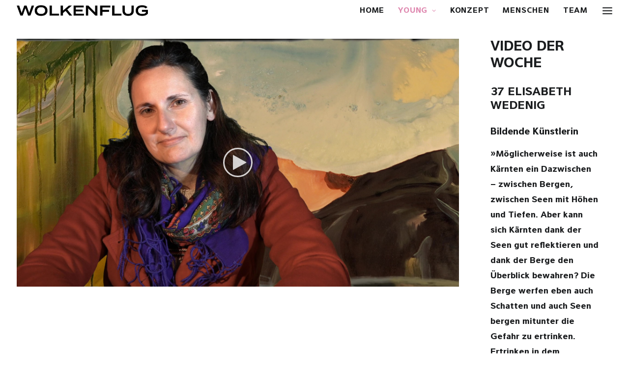

--- FILE ---
content_type: text/css
request_url: https://fluididentities.at/wp-content/litespeed/css/2f0431713a028978d606e18a2fa30d16.css?ver=30d16
body_size: 1796
content:
.isotope-system:not(.index-single) .isotope-container{opacity:0}.grid-footer-inner>.pagination{padding-left:0!important;padding-right:0!important}.row-parent.default-padding:not(.limit-width) .grid-filters>.menu-horizontal.limit-width>.menu-smart,.row-parent.no-h-padding .grid-filters>.menu-horizontal>.menu-smart,.row-parent.one-h-padding .grid-filters>.menu-horizontal>.menu-smart,.row-parent.default-padding:not(.limit-width) .grid-filters>.menu-horizontal.limit-width>.extra-filters-wrapper,.row-parent.no-h-padding .grid-filters>.menu-horizontal>.extra-filters-wrapper,.row-parent.one-h-padding .grid-filters>.menu-horizontal>.extra-filters-wrapper,.row-parent.default-padding:not(.limit-width) .grid-filters>.woocommerce-result-count-wrapper,.row-parent.no-h-padding .grid-filters>.woocommerce-result-count-wrapper,.row-parent.one-h-padding .grid-filters>.woocommerce-result-count-wrapper,.row-parent.no-h-padding .grid-footer-inner>.pagination,.row-parent.one-h-padding .grid-footer-inner>.pagination,.row-parent.default-padding:not(.limit-width) .grid-filters>.menu-horizontal.limit-width>.filter-main-group,.row-parent.no-h-padding .grid-filters>.menu-horizontal>.filter-main-group,.row-parent.one-h-padding .grid-filters>.menu-horizontal>.filter-main-group{padding-left:36px!important;padding-right:36px!important}.row-parent .row-parent.default-padding:not(.limit-width) .grid-filters>.menu-horizontal.limit-width>.menu-smart,.row-parent .row-parent.no-h-padding .grid-filters>.menu-horizontal>.menu-smart,.row-parent .row-parent.one-h-padding .grid-filters>.menu-horizontal>.menu-smart,.row-parent .row-parent.default-padding:not(.limit-width) .grid-filters>.menu-horizontal.limit-width>.extra-filters-wrapper,.row-parent .row-parent.no-h-padding .grid-filters>.menu-horizontal>.extra-filters-wrapper,.row-parent .row-parent.one-h-padding .grid-filters>.menu-horizontal>.extra-filters-wrapper,.row-parent .row-parent.default-padding:not(.limit-width) .grid-filters>.woocommerce-result-count-wrapper,.row-parent .row-parent.no-h-padding .grid-filters>.woocommerce-result-count-wrapper,.row-parent .row-parent.one-h-padding .grid-filters>.woocommerce-result-count-wrapper,.row-parent .row-parent.no-h-padding .grid-footer-inner>.pagination,.row-parent .row-parent.one-h-padding .grid-footer-inner>.pagination,.row-parent .row-parent.default-padding:not(.limit-width) .grid-filters>.menu-horizontal.limit-width>.filter-main-group,.row-parent .row-parent.no-h-padding .grid-filters>.menu-horizontal>.filter-main-group,.row-parent .row-parent.one-h-padding .grid-filters>.menu-horizontal>.filter-main-group{padding-left:0!important;padding-right:0!important}.row-parent.default-padding:not(.limit-width) .grid-wrapper>.pagination,.row-parent.no-h-padding:not(.limit-width) .grid-footer-inner>.pagination{padding-left:0!important;padding-right:0!important}.grid-filters.with-bg .menu-smart,.grid-filters.with-bg .mobile-toggle{padding-left:36px!important;padding-right:36px!important}@media (max-width:959px){.grid-filters.with-bg{padding:4px 0 4px 0}}.grid-filters{position:relative}@media (max-width:959px){.grid-filters.filters-wrapper .menu-horizontal{display:none}}@media (min-width:960px){.grid-filters.filters-wrapper .menu-horizontal{display:flex!important}.grid-filters.filters-wrapper .menu-horizontal.text-center{justify-content:center}.grid-filters.filters-wrapper .menu-horizontal.text-left,.grid-filters.filters-wrapper .menu-horizontal.text-right{justify-content:space-between}}@media (max-width:959px){.grid-filters .menu-smart a{padding:5px 9px 5px 9px}}.grid-filters ul.menu-smart li{display:inline-flex!important;position:relative;vertical-align:baseline!important}@media (min-width:960px){.grid-filters ul.menu-smart li{float:none}}@media (max-width:959px){.grid-filters ul.menu-smart li{border:none;flex-direction:column}}@media (min-width:960px){.grid-filters ul.menu-smart li.float-left{float:left}}@media (min-width:960px){.grid-filters ul.menu-smart li.float-right{float:right}.grid-filters ul.menu-smart li.float-right span{padding-right:0}.grid-filters ul.menu-smart li.float-right+li span{padding-left:0}}.grid-filters ul.menu-smart,.menu-smart--filter-cats_mobile-toggle{padding:0px!important}@media (max-width:959px){.grid-filters ul.menu-smart,.menu-smart--filter-cats_mobile-toggle{border:none;margin:0 -9px 0 -9px;width:calc(100% + 18px)!important;padding-bottom:14.4px}.with-bg.grid-filters ul.menu-smart,.with-bg.menu-smart--filter-cats_mobile-toggle{padding-top:14.4px}div[class*=shift_y_neg] .grid-filters ul.menu-smart,div[class*=shift_y_neg] .menu-smart--filter-cats_mobile-toggle{padding-bottom:2px}}@media (max-width:959px){.grid-filters:not(.with-bg){padding-bottom:36px}.grid-filters:not(.with-bg)>div.extra-filters-wrapper ul.menu-smart{padding-top:9px}}@media (max-width:959px){.grid-filters .mobile-toggle,.grid-filters .extra-filters-wrapper{margin:0 -9px 0 -9px;width:calc(100% + 18px)!important}}@media (max-width:959px){.with-bg.grid-filters>div:first-child{padding-top:14.4px}}@media (max-width:959px){.with-bg.grid-filters>div:last-child,.with-bg.grid-filters>div.filters-toggle{padding-bottom:14.4px}}@media (max-width:959px){.with-bg.grid-filters>div.filters-toggle+.menu-horizontal{top:-14.4px;padding-bottom:0}}@media (max-width:959px){.mobile-dropdown .menu-smart--filter-cats{display:none}}@media (min-width:960px){.mobile-dropdown .menu-smart--filter-cats{display:block!important}}@media (max-width:959px){.filters-toggle+.menu-horizontal ul.menu-smart:first-child,.filters-toggle+.menu-horizontal ul.menu-smart+ul.menu-smart,.filters-toggle+.menu-horizontal .mobile-toggle:first-child{padding-top:9px!important}}.grid-filters ul.menu-smart li:first-child span{padding-left:0px!important}.grid-filters ul.menu-smart li:last-child span{padding-right:0px!important}.grid-filters ul.menu-smart>li>span{display:block;padding:0 9px 36px 9px}.with-bg.grid-filters ul.menu-smart>li>span{padding:36px 9px 36px 9px}.with-bg.double-gutter.grid-filters ul.menu-smart>li>span{padding:36px 9px 36px 9px}div[class*=shift_y_neg]:not(.shift_y_neg_single) .grid-filters ul.menu-smart>li>span{padding-bottom:27px}div[class*=shift_y_neg].shift_y_neg_single .grid-filters ul.menu-smart>li>span{padding-bottom:24px}@media (max-width:959px){.grid-filters ul.menu-smart>li>span{padding:0 0 0 0px!important}}.grid-filters ul.menu-smart a:not(.social-menu-link),.grid-filters .mobile-toggle-trigger:not(.social-menu-link){line-height:1em}.grid-filters ul.menu-smart ul a{font-weight:normal!important}@media (max-width:959px){.grid-filters ul.ul-mobile-dropdown{padding-top:9px!important}}@media (max-width:959px){.grid-filters ul.menu-smart ul{background:transparent!important;padding:0}}@media (max-width:959px){.mobile-dropdown.grid-filters ul.menu-smart li{display:block!important}}.grid-filters .text-uppercase a{text-transform:uppercase!important}.grid-filters .no-text-uppercase li a{text-transform:none!important}.grid-filters .extra-filters-wrapper .menu-smart>li>a:not(.social-menu-link):not(.mobile-toggle-trigger):not(.uncode-toggle-ajax-filters){line-height:1.2em}.grid-filters .filters-toggle-trigger,.grid-filters .menu-smart--filter-cats_mobile-toggle-trigger{display:inline-block;font-size:11px;line-height:1.2em}:not(.filter-typography-inherit).grid-filters .filters-toggle-trigger,:not(.filter-typography-inherit).grid-filters .menu-smart--filter-cats_mobile-toggle-trigger{font-size:11px}.grid-filters .filters-toggle-trigger:after,.grid-filters .menu-smart--filter-cats_mobile-toggle-trigger:after{content:"\f0d7";display:inline-block;font-family:"uncodeicon";font-size:12px;position:relative;top:1px}body:not(.rtl) .grid-filters .filters-toggle-trigger:after,body:not(.rtl) .grid-filters .menu-smart--filter-cats_mobile-toggle-trigger:after{margin-left:9px}body.rtl .grid-filters .filters-toggle-trigger:after,body.rtl .grid-filters .menu-smart--filter-cats_mobile-toggle-trigger:after{margin-right:9px}@media (max-width:959px){body:not(.rtl) .grid-filters .text-mobile-center .filters-toggle-trigger:after,body:not(.rtl) .grid-filters .text-mobile-center .menu-smart--filter-cats_mobile-toggle-trigger:after{margin-right:-9px}}@media (max-width:959px){body.rtl .grid-filters .text-mobile-center .filters-toggle-trigger:after,body.rtl .grid-filters .text-mobile-center .menu-smart--filter-cats_mobile-toggle-trigger:after{margin-left:-9px}}.grid-filters .menu-horizontal{overflow:visible!important}@media (max-width:959px){.grid-filters.filters-wrapper .menu-horizontal{overflow:hidden!important}}.grid-filters.px-gutter{margin-bottom:1px}.grid-filters.half-gutter{margin-bottom:18px}.grid-filters.single-gutter{margin-bottom:36px}.grid-filters.double-gutter,.grid-filters.triple-gutter,.grid-filters.quad-gutter{margin-bottom:72px}@media (max-width:959px){.grid-filters.double-gutter,.grid-filters.triple-gutter,.grid-filters.quad-gutter{margin-bottom:36px}}.grid-filters:not(.with-bg){margin-bottom:0}.grid-filters.double-gutter:not(.with-bg),.grid-filters.triple-gutter:not(.with-bg),.grid-filters.quad-gutter:not(.with-bg){margin-bottom:36px}@media (max-width:959px){.grid-filters.double-gutter:not(.with-bg),.grid-filters.triple-gutter:not(.with-bg),.grid-filters.quad-gutter:not(.with-bg){margin-bottom:0}}.grid-wrapper{position:relative;-webkit-transform:translateZ(0);-moz-transform:translateZ(0);-o-transform:translateZ(0);-ms-transform:translateZ(0);transform:translateZ(0)}.grid-wrapper:before{opacity:0;transition:opacity 0.5s ease;content:""}.grid-wrapper.grid-loading:before{opacity:1;background-repeat:no-repeat;background-position:center 0;position:fixed;top:36px;left:0;right:0;bottom:0;content:"";z-index:3000}.grid-general-light .grid-wrapper.grid-loading:before{background-image:url(/wp-content/themes/uncode/library/img/oval-anim-light.svg)}.grid-general-dark .grid-wrapper.grid-loading:before{background-image:url(/wp-content/themes/uncode/library/img/oval-anim-dark.svg)}.grid-wrapper.cssgrid-reloaded:before{opacity:0}.grid-filtering .grid-container{opacity:.6!important}.grid-wrapper.no-gutter:not(.linear-wrapper){overflow:hidden}.grid-wrapper.px-gutter:not(.linear-wrapper),.index-system.px-gutter .index-wrapper{clear:both;margin-top:-1px!important;overflow:hidden}.grid-wrapper.half-gutter:not(.linear-wrapper),.index-system.half-gutter .index-wrapper{margin-top:-18px!important}.grid-wrapper.single-gutter:not(.linear-wrapper),.index-system.single-gutter .index-wrapper{margin-top:-36px!important}.grid-wrapper.double-gutter:not(.linear-wrapper),.index-system.double-gutter .index-wrapper{margin-top:-72px!important}@media (max-width:959px){.grid-wrapper.double-gutter:not(.linear-wrapper),.index-system.double-gutter .index-wrapper{margin-top:-36px!important}}.grid-wrapper.triple-gutter:not(.linear-wrapper),.index-system.triple-gutter .index-wrapper{margin-top:-108px!important}@media (max-width:959px){.grid-wrapper.triple-gutter:not(.linear-wrapper),.index-system.triple-gutter .index-wrapper{margin-top:-36px!important}}.grid-wrapper.quad-gutter:not(.linear-wrapper),.index-system.quad-gutter .index-wrapper{margin-top:-144px!important}@media (max-width:959px){.grid-wrapper.quad-gutter:not(.linear-wrapper),.index-system.quad-gutter .index-wrapper{margin-top:-36px!important}}.ajax-filter-wrapper .grid-wrapper.isotope-wrapper{margin-top:0!important}.ajax-filter-wrapper .grid-wrapper.isotope-wrapper.half-gutter .isotope-container{margin-top:-18px!important}.ajax-filter-wrapper .grid-wrapper.isotope-wrapper.single-gutter .isotope-container{margin-top:-36px!important}.ajax-filter-wrapper .grid-wrapper.isotope-wrapper.double-gutter .isotope-container{margin-top:-72px!important}@media (max-width:959px){.ajax-filter-wrapper .grid-wrapper.isotope-wrapper.double-gutter .isotope-container{margin-top:-36px!important}}.ajax-filter-wrapper .grid-wrapper.isotope-wrapper.triple-gutter .isotope-container{margin-top:-108px!important}@media (max-width:959px){.ajax-filter-wrapper .grid-wrapper.isotope-wrapper.triple-gutter .isotope-container{margin-top:-36px!important}}.ajax-filter-wrapper .grid-wrapper.isotope-wrapper.quad-gutter .isotope-container{margin-top:-144px!important}@media (max-width:959px){.ajax-filter-wrapper .grid-wrapper.isotope-wrapper.quad-gutter .isotope-container{margin-top:-36px!important}}.grid-wrapper.grid-inner-padding.quad-gutter,.grid-wrapper.grid-inner-padding.cssgrid-quad-gutter{padding-left:144px;padding-right:144px}@media (max-width:1699px){.grid-wrapper.grid-inner-padding.quad-gutter,.grid-wrapper.grid-inner-padding.cssgrid-quad-gutter{padding-left:108px;padding-right:108px}}@media (max-width:1499px){.grid-wrapper.grid-inner-padding.quad-gutter,.grid-wrapper.grid-inner-padding.cssgrid-quad-gutter{padding-left:72px;padding-right:72px}}@media (max-width:959px){.grid-wrapper.grid-inner-padding.quad-gutter,.grid-wrapper.grid-inner-padding.cssgrid-quad-gutter{padding-left:36px;padding-right:36px}}.grid-wrapper.grid-inner-padding.triple-gutter,.grid-wrapper.grid-inner-padding.cssgrid-triple-gutter{padding-left:108px;padding-right:108px}@media (max-width:1499px){.grid-wrapper.grid-inner-padding.triple-gutter,.grid-wrapper.grid-inner-padding.cssgrid-triple-gutter{padding-left:72px;padding-right:72px}}@media (max-width:959px){.grid-wrapper.grid-inner-padding.triple-gutter,.grid-wrapper.grid-inner-padding.cssgrid-triple-gutter{padding-left:36px;padding-right:36px}}.grid-wrapper.grid-inner-padding.double-gutter,.grid-wrapper.grid-inner-padding.cssgrid-double-gutter{padding-left:72px;padding-right:72px}@media (max-width:959px){.grid-wrapper.grid-inner-padding.double-gutter,.grid-wrapper.grid-inner-padding.cssgrid-double-gutter{padding-left:36px;padding-right:36px}}.grid-wrapper.grid-inner-padding.single-gutter,.grid-wrapper.grid-inner-padding.cssgrid-single-gutter{padding-left:36px!important;padding-right:36px!important}.grid-wrapper.grid-inner-padding.half-gutter,.grid-wrapper.grid-inner-padding.cssgrid-half-gutter{padding-left:18px!important;padding-right:18px!important}.grid-wrapper.grid-inner-padding.px-gutter,.grid-wrapper.grid-inner-padding.cssgrid-px-gutter{padding-left:1px!important;padding-right:1px!important}.grid-filters.filters-inner-padding.double-gutter .menu-smart{padding-left:72px!important;padding-right:72px!important}@media (max-width:959px){.grid-filters.filters-inner-padding.double-gutter .menu-smart{padding-left:36px!important;padding-right:36px!important}}.grid-filters.filters-inner-padding.single-gutter .menu-smart{padding-left:36px;padding-right:36px}@media (max-width:569px){.grid-filters.filters-inner-padding.single-gutter .menu-smart{padding-left:0;padding-right:0}}.grid-filters.filters-inner-padding.half-gutter .menu-smart{padding-left:18px;padding-right:18px}@media (max-width:569px){.grid-filters.filters-inner-padding.half-gutter .menu-smart{padding-left:0;padding-right:0}}@media (max-width:959px){.grid-filters .extra-filters-wrapper .menu-smart{margin:0!important;padding-left:0!important;padding-right:0!important;padding-top:9px!important;width:100%!important}}.isotope-layout{transition:height 0.2s ease-in-out}.tmb>.t-inside{background-clip:content-box}.no-touch .isotope-container>.tmb>.t-inside:not(.no-anim){opacity:0}.isotope-container>.tmb>.t-inside:not(.no-anim).parallax-el[style*=translate]{opacity:1!important}.px-gutter:not(.owl-carousel-container):not(.uncode-post-table):not(.justified-wrapper):not(.post-titles-inner):not(.index-scroll-wrapper):not(.pin-wrap) .tmb>.t-inside{margin-top:1px}.half-gutter:not(.owl-carousel-container):not(.uncode-post-table):not(.justified-wrapper):not(.post-titles-inner):not(.index-scroll-wrapper):not(.pin-wrap) .tmb>.t-inside{margin-top:18px}.single-gutter:not(.owl-carousel-container):not(.uncode-post-table):not(.justified-wrapper):not(.post-titles-inner):not(.index-scroll-wrapper):not(.pin-wrap) .tmb>.t-inside{margin-top:36px}.double-gutter:not(.owl-carousel-container):not(.uncode-post-table):not(.justified-wrapper):not(.post-titles-inner):not(.index-scroll-wrapper):not(.pin-wrap) .tmb>.t-inside{margin-top:72px}@media (max-width:959px){.double-gutter:not(.owl-carousel-container):not(.uncode-post-table):not(.justified-wrapper):not(.post-titles-inner):not(.index-scroll-wrapper):not(.pin-wrap) .tmb>.t-inside{margin-top:36px}}.triple-gutter:not(.owl-carousel-container):not(.uncode-post-table):not(.justified-wrapper):not(.post-titles-inner):not(.index-scroll-wrapper):not(.pin-wrap) .tmb>.t-inside{margin-top:108px}@media (max-width:959px){.triple-gutter:not(.owl-carousel-container):not(.uncode-post-table):not(.justified-wrapper):not(.post-titles-inner):not(.index-scroll-wrapper):not(.pin-wrap) .tmb>.t-inside{margin-top:36px}}.quad-gutter:not(.owl-carousel-container):not(.uncode-post-table):not(.justified-wrapper):not(.post-titles-inner):not(.index-scroll-wrapper):not(.pin-wrap) .tmb>.t-inside{margin-top:144px}@media (max-width:959px){.quad-gutter:not(.owl-carousel-container):not(.uncode-post-table):not(.justified-wrapper):not(.post-titles-inner):not(.index-scroll-wrapper):not(.pin-wrap) .tmb>.t-inside{margin-top:36px}}.isotope-menu{background:#000;padding:36px 0 36px 0}.grid-footer{opacity:0}.grid-footer .pagination{line-height:0;padding:0}.with-bg.grid-footer .pagination{padding-left:36px;padding-right:36px}.with-bg.grid-footer .pagination>li{padding-top:33px;padding-bottom:18px}.grid-footer.no-gutter.without-bg .grid-footer-inner,.grid-footer.half-gutter.without-bg .grid-footer-inner,.grid-footer.px-gutter.without-bg .grid-footer-inner{margin-top:36px}.grid-footer.half-gutter .grid-footer-inner{margin-top:36px}.grid-footer.px-gutter .grid-footer-inner{margin-top:1px}.grid-footer.single-gutter .grid-footer-inner{margin-top:36px}.grid-footer.double-gutter .grid-footer-inner{margin-top:72px}@media (max-width:959px){.grid-footer.double-gutter .grid-footer-inner{margin-top:36px}}.grid-footer.triple-gutter .grid-footer-inner{margin-top:108px}@media (max-width:959px){.grid-footer.triple-gutter .grid-footer-inner{margin-top:36px}}.grid-footer.quad-gutter .grid-footer-inner{margin-top:144px}@media (max-width:959px){.grid-footer.quad-gutter .grid-footer-inner{margin-top:36px}}.grid-footer .pagination>li{display:inline-block}.loadmore-button,.loading-button{display:inline-block;text-align:center;margin:36px 0 36px 0}.loadmore-button.loadmore-button--icon,.loading-button.loadmore-button--icon{margin:0}.grid-infinite-button+.loadmore-button{display:block!important}.loadmore-button .icon-container{display:none;width:100%;position:absolute;left:0}.loadmore-button a,.loading-button .icon-container{margin:0px!important}.index-single{float:left;width:100%}.index-single,.index-single>*,.index-single>*>*{height:100%!important}.loadmore-icon{width:38px;height:36px;display:inline-block;position:relative;text-indent:-9999px}.loadmore-icon span{display:none}.loadmore-icon:before{transition:opacity 0.5s ease;opacity:1;background-repeat:no-repeat;background-position:center;top:0;left:0;width:38px;height:38px;content:"";z-index:3000;display:inline-block;position:absolute}.grid-general-light .loadmore-icon:before{background-image:url(/wp-content/themes/uncode/library/img/oval-anim-light.svg)}.grid-general-dark .loadmore-icon:before{background-image:url(/wp-content/themes/uncode/library/img/oval-anim-dark.svg)}

--- FILE ---
content_type: text/css
request_url: https://fluididentities.at/wp-content/litespeed/css/e1297fb2095c0406c01eb7b9b83050ca.css?ver=050ca
body_size: -678
content:
@font-face{font-family:'Mostardesign_Interval_Pro_Regular';src:url(/wp-content/themes/uncode-child/fonts/mostardesign_-_interval_pro-webfont.woff2) format('woff2'),url(/wp-content/themes/uncode-child/fonts/mostardesign_-_interval_pro-webfont.woff) format('woff');font-weight:400;font-style:normal}@font-face{font-family:'Mostardesign_Interval_Pro_Medium';src:url(/wp-content/themes/uncode-child/fonts/mostardesign_-_interval_pro_medium-webfont.woff2) format('woff2'),url(/wp-content/themes/uncode-child/fonts/mostardesign_-_interval_pro_medium-webfont.woff) format('woff');font-weight:400;font-style:normal}@font-face{font-family:'Mostardesign_Interval_Pro_Light';src:url(/wp-content/themes/uncode-child/fonts/mostardesign_-_interval_pro_light-webfont.woff2) format('woff2'),url(/wp-content/themes/uncode-child/fonts/mostardesign_-_interval_pro_light-webfont.woff) format('woff');font-weight:400;font-style:normal}@font-face{font-family:'Mostardesign_Interval_Pro_Bold';src:url(/wp-content/themes/uncode-child/fonts/mostardesign_interval_pro_bold-webfont.woff2) format('woff2'),url(/wp-content/themes/uncode-child/fonts/mostardesign_interval_pro_bold-webfont.woff) format('woff'),url(/wp-content/themes/uncode-child/IntervalProBold.ttf) format('truetype');font-weight:700;font-style:normal}

--- FILE ---
content_type: image/svg+xml
request_url: https://fluididentities.at/wp-content/themes/uncode/library/img/oval-anim-dark.svg
body_size: -303
content:
<?xml version="1.0" encoding="utf-8"?>
<!DOCTYPE svg PUBLIC "-//W3C//DTD SVG 1.1//EN" "http://www.w3.org/Graphics/SVG/1.1/DTD/svg11.dtd">
<svg version="1.1" id="Layer_1" xmlns="http://www.w3.org/2000/svg" xmlns:xlink="http://www.w3.org/1999/xlink" x="0px" y="0px"
	 width="38px" height="38px" viewBox="0 0 38 38" enable-background="new 0 0 38 38" xml:space="preserve">
<g transform="translate(1 1)">
	<path fill="none" stroke="#F7F7F7" stroke-width="2" stroke-opacity="0.3" d="M18,7.747c5.521,0,10,4.591,10,10.251
		c0,5.666-4.479,10.256-10,10.256c-5.522,0-10-4.59-10-10.256C8,12.338,12.478,7.747,18,7.747z"/>
	<path fill="none" stroke="#F7F7F7" stroke-width="2" d="M28,17.998c0-5.66-4.479-10.251-10-10.251	">
<animateTransform  fill="remove" type="rotate" attributeName="transform" from="0 18 18" to="360 18 18" dur="0.5s" repeatCount="indefinite" accumulate="none" additive="replace" calcMode="linear" restart="always">
			</animateTransform>
	</path>
</g>
</svg>


--- FILE ---
content_type: text/javascript
request_url: https://fluididentities.at/wp-content/litespeed/js/ea81834ce9c95d3e6633513a6fd270b9.js?ver=270b9
body_size: -619
content:
(function($){"use strict";UNCODE.revslider=function(){var revSliderIn=function(){$("rs-module").each(function(){var $slider=$(this);$slider.on("revolution.slide.onloaded",function(e,data){if($(e.currentTarget).closest(".header-revslider").length){var style=$(e.currentTarget).find("rs-slide").eq(0).attr("data-skin"),scrolltop=$(document).scrollTop();style!=undefined&&UNCODE.switchColorsMenu(scrolltop,style)}}),$slider.on("revolution.slide.onchange",function(e,data){if($(e.currentTarget).closest(".header-revslider").length){var style=$(e.currentTarget).find("rs-slide").eq(data.slideIndex-1).attr("data-skin"),scrolltop=$(document).scrollTop();style!=undefined&&UNCODE.switchColorsMenu(scrolltop,style)}})})};revSliderIn(),$(window).on("load",revSliderIn)}})(jQuery)
;

--- FILE ---
content_type: text/javascript
request_url: https://fluididentities.at/wp-content/litespeed/js/a2e0e6f62bc36391c2dfe8bdff5f9432.js?ver=f9432
body_size: -818
content:
(function(){"use strict";var UNCODE=window.UNCODE||{};window.UNCODE=UNCODE})()
;